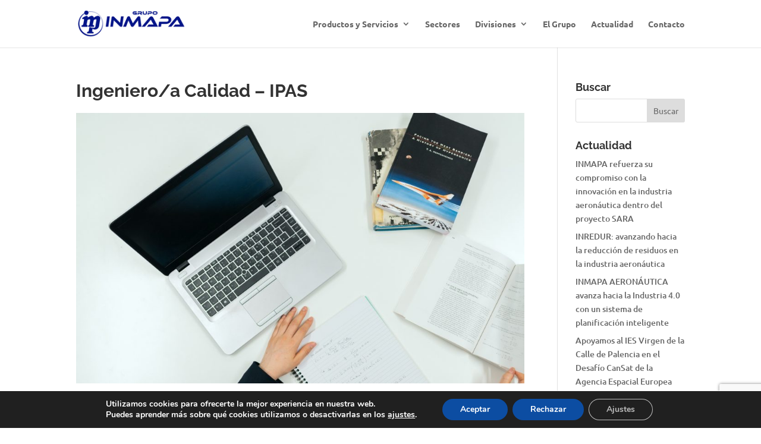

--- FILE ---
content_type: text/html; charset=utf-8
request_url: https://www.google.com/recaptcha/api2/anchor?ar=1&k=6LdvR1ghAAAAAFdtflpiQ5m29moR33FHX-7vj3lR&co=aHR0cHM6Ly93d3cuaW5tYXBhLmNvbTo0NDM.&hl=es&v=N67nZn4AqZkNcbeMu4prBgzg&theme=light&size=invisible&badge=bottomright&anchor-ms=20000&execute-ms=30000&cb=ocwsf69qiyzl
body_size: 48648
content:
<!DOCTYPE HTML><html dir="ltr" lang="es"><head><meta http-equiv="Content-Type" content="text/html; charset=UTF-8">
<meta http-equiv="X-UA-Compatible" content="IE=edge">
<title>reCAPTCHA</title>
<style type="text/css">
/* cyrillic-ext */
@font-face {
  font-family: 'Roboto';
  font-style: normal;
  font-weight: 400;
  font-stretch: 100%;
  src: url(//fonts.gstatic.com/s/roboto/v48/KFO7CnqEu92Fr1ME7kSn66aGLdTylUAMa3GUBHMdazTgWw.woff2) format('woff2');
  unicode-range: U+0460-052F, U+1C80-1C8A, U+20B4, U+2DE0-2DFF, U+A640-A69F, U+FE2E-FE2F;
}
/* cyrillic */
@font-face {
  font-family: 'Roboto';
  font-style: normal;
  font-weight: 400;
  font-stretch: 100%;
  src: url(//fonts.gstatic.com/s/roboto/v48/KFO7CnqEu92Fr1ME7kSn66aGLdTylUAMa3iUBHMdazTgWw.woff2) format('woff2');
  unicode-range: U+0301, U+0400-045F, U+0490-0491, U+04B0-04B1, U+2116;
}
/* greek-ext */
@font-face {
  font-family: 'Roboto';
  font-style: normal;
  font-weight: 400;
  font-stretch: 100%;
  src: url(//fonts.gstatic.com/s/roboto/v48/KFO7CnqEu92Fr1ME7kSn66aGLdTylUAMa3CUBHMdazTgWw.woff2) format('woff2');
  unicode-range: U+1F00-1FFF;
}
/* greek */
@font-face {
  font-family: 'Roboto';
  font-style: normal;
  font-weight: 400;
  font-stretch: 100%;
  src: url(//fonts.gstatic.com/s/roboto/v48/KFO7CnqEu92Fr1ME7kSn66aGLdTylUAMa3-UBHMdazTgWw.woff2) format('woff2');
  unicode-range: U+0370-0377, U+037A-037F, U+0384-038A, U+038C, U+038E-03A1, U+03A3-03FF;
}
/* math */
@font-face {
  font-family: 'Roboto';
  font-style: normal;
  font-weight: 400;
  font-stretch: 100%;
  src: url(//fonts.gstatic.com/s/roboto/v48/KFO7CnqEu92Fr1ME7kSn66aGLdTylUAMawCUBHMdazTgWw.woff2) format('woff2');
  unicode-range: U+0302-0303, U+0305, U+0307-0308, U+0310, U+0312, U+0315, U+031A, U+0326-0327, U+032C, U+032F-0330, U+0332-0333, U+0338, U+033A, U+0346, U+034D, U+0391-03A1, U+03A3-03A9, U+03B1-03C9, U+03D1, U+03D5-03D6, U+03F0-03F1, U+03F4-03F5, U+2016-2017, U+2034-2038, U+203C, U+2040, U+2043, U+2047, U+2050, U+2057, U+205F, U+2070-2071, U+2074-208E, U+2090-209C, U+20D0-20DC, U+20E1, U+20E5-20EF, U+2100-2112, U+2114-2115, U+2117-2121, U+2123-214F, U+2190, U+2192, U+2194-21AE, U+21B0-21E5, U+21F1-21F2, U+21F4-2211, U+2213-2214, U+2216-22FF, U+2308-230B, U+2310, U+2319, U+231C-2321, U+2336-237A, U+237C, U+2395, U+239B-23B7, U+23D0, U+23DC-23E1, U+2474-2475, U+25AF, U+25B3, U+25B7, U+25BD, U+25C1, U+25CA, U+25CC, U+25FB, U+266D-266F, U+27C0-27FF, U+2900-2AFF, U+2B0E-2B11, U+2B30-2B4C, U+2BFE, U+3030, U+FF5B, U+FF5D, U+1D400-1D7FF, U+1EE00-1EEFF;
}
/* symbols */
@font-face {
  font-family: 'Roboto';
  font-style: normal;
  font-weight: 400;
  font-stretch: 100%;
  src: url(//fonts.gstatic.com/s/roboto/v48/KFO7CnqEu92Fr1ME7kSn66aGLdTylUAMaxKUBHMdazTgWw.woff2) format('woff2');
  unicode-range: U+0001-000C, U+000E-001F, U+007F-009F, U+20DD-20E0, U+20E2-20E4, U+2150-218F, U+2190, U+2192, U+2194-2199, U+21AF, U+21E6-21F0, U+21F3, U+2218-2219, U+2299, U+22C4-22C6, U+2300-243F, U+2440-244A, U+2460-24FF, U+25A0-27BF, U+2800-28FF, U+2921-2922, U+2981, U+29BF, U+29EB, U+2B00-2BFF, U+4DC0-4DFF, U+FFF9-FFFB, U+10140-1018E, U+10190-1019C, U+101A0, U+101D0-101FD, U+102E0-102FB, U+10E60-10E7E, U+1D2C0-1D2D3, U+1D2E0-1D37F, U+1F000-1F0FF, U+1F100-1F1AD, U+1F1E6-1F1FF, U+1F30D-1F30F, U+1F315, U+1F31C, U+1F31E, U+1F320-1F32C, U+1F336, U+1F378, U+1F37D, U+1F382, U+1F393-1F39F, U+1F3A7-1F3A8, U+1F3AC-1F3AF, U+1F3C2, U+1F3C4-1F3C6, U+1F3CA-1F3CE, U+1F3D4-1F3E0, U+1F3ED, U+1F3F1-1F3F3, U+1F3F5-1F3F7, U+1F408, U+1F415, U+1F41F, U+1F426, U+1F43F, U+1F441-1F442, U+1F444, U+1F446-1F449, U+1F44C-1F44E, U+1F453, U+1F46A, U+1F47D, U+1F4A3, U+1F4B0, U+1F4B3, U+1F4B9, U+1F4BB, U+1F4BF, U+1F4C8-1F4CB, U+1F4D6, U+1F4DA, U+1F4DF, U+1F4E3-1F4E6, U+1F4EA-1F4ED, U+1F4F7, U+1F4F9-1F4FB, U+1F4FD-1F4FE, U+1F503, U+1F507-1F50B, U+1F50D, U+1F512-1F513, U+1F53E-1F54A, U+1F54F-1F5FA, U+1F610, U+1F650-1F67F, U+1F687, U+1F68D, U+1F691, U+1F694, U+1F698, U+1F6AD, U+1F6B2, U+1F6B9-1F6BA, U+1F6BC, U+1F6C6-1F6CF, U+1F6D3-1F6D7, U+1F6E0-1F6EA, U+1F6F0-1F6F3, U+1F6F7-1F6FC, U+1F700-1F7FF, U+1F800-1F80B, U+1F810-1F847, U+1F850-1F859, U+1F860-1F887, U+1F890-1F8AD, U+1F8B0-1F8BB, U+1F8C0-1F8C1, U+1F900-1F90B, U+1F93B, U+1F946, U+1F984, U+1F996, U+1F9E9, U+1FA00-1FA6F, U+1FA70-1FA7C, U+1FA80-1FA89, U+1FA8F-1FAC6, U+1FACE-1FADC, U+1FADF-1FAE9, U+1FAF0-1FAF8, U+1FB00-1FBFF;
}
/* vietnamese */
@font-face {
  font-family: 'Roboto';
  font-style: normal;
  font-weight: 400;
  font-stretch: 100%;
  src: url(//fonts.gstatic.com/s/roboto/v48/KFO7CnqEu92Fr1ME7kSn66aGLdTylUAMa3OUBHMdazTgWw.woff2) format('woff2');
  unicode-range: U+0102-0103, U+0110-0111, U+0128-0129, U+0168-0169, U+01A0-01A1, U+01AF-01B0, U+0300-0301, U+0303-0304, U+0308-0309, U+0323, U+0329, U+1EA0-1EF9, U+20AB;
}
/* latin-ext */
@font-face {
  font-family: 'Roboto';
  font-style: normal;
  font-weight: 400;
  font-stretch: 100%;
  src: url(//fonts.gstatic.com/s/roboto/v48/KFO7CnqEu92Fr1ME7kSn66aGLdTylUAMa3KUBHMdazTgWw.woff2) format('woff2');
  unicode-range: U+0100-02BA, U+02BD-02C5, U+02C7-02CC, U+02CE-02D7, U+02DD-02FF, U+0304, U+0308, U+0329, U+1D00-1DBF, U+1E00-1E9F, U+1EF2-1EFF, U+2020, U+20A0-20AB, U+20AD-20C0, U+2113, U+2C60-2C7F, U+A720-A7FF;
}
/* latin */
@font-face {
  font-family: 'Roboto';
  font-style: normal;
  font-weight: 400;
  font-stretch: 100%;
  src: url(//fonts.gstatic.com/s/roboto/v48/KFO7CnqEu92Fr1ME7kSn66aGLdTylUAMa3yUBHMdazQ.woff2) format('woff2');
  unicode-range: U+0000-00FF, U+0131, U+0152-0153, U+02BB-02BC, U+02C6, U+02DA, U+02DC, U+0304, U+0308, U+0329, U+2000-206F, U+20AC, U+2122, U+2191, U+2193, U+2212, U+2215, U+FEFF, U+FFFD;
}
/* cyrillic-ext */
@font-face {
  font-family: 'Roboto';
  font-style: normal;
  font-weight: 500;
  font-stretch: 100%;
  src: url(//fonts.gstatic.com/s/roboto/v48/KFO7CnqEu92Fr1ME7kSn66aGLdTylUAMa3GUBHMdazTgWw.woff2) format('woff2');
  unicode-range: U+0460-052F, U+1C80-1C8A, U+20B4, U+2DE0-2DFF, U+A640-A69F, U+FE2E-FE2F;
}
/* cyrillic */
@font-face {
  font-family: 'Roboto';
  font-style: normal;
  font-weight: 500;
  font-stretch: 100%;
  src: url(//fonts.gstatic.com/s/roboto/v48/KFO7CnqEu92Fr1ME7kSn66aGLdTylUAMa3iUBHMdazTgWw.woff2) format('woff2');
  unicode-range: U+0301, U+0400-045F, U+0490-0491, U+04B0-04B1, U+2116;
}
/* greek-ext */
@font-face {
  font-family: 'Roboto';
  font-style: normal;
  font-weight: 500;
  font-stretch: 100%;
  src: url(//fonts.gstatic.com/s/roboto/v48/KFO7CnqEu92Fr1ME7kSn66aGLdTylUAMa3CUBHMdazTgWw.woff2) format('woff2');
  unicode-range: U+1F00-1FFF;
}
/* greek */
@font-face {
  font-family: 'Roboto';
  font-style: normal;
  font-weight: 500;
  font-stretch: 100%;
  src: url(//fonts.gstatic.com/s/roboto/v48/KFO7CnqEu92Fr1ME7kSn66aGLdTylUAMa3-UBHMdazTgWw.woff2) format('woff2');
  unicode-range: U+0370-0377, U+037A-037F, U+0384-038A, U+038C, U+038E-03A1, U+03A3-03FF;
}
/* math */
@font-face {
  font-family: 'Roboto';
  font-style: normal;
  font-weight: 500;
  font-stretch: 100%;
  src: url(//fonts.gstatic.com/s/roboto/v48/KFO7CnqEu92Fr1ME7kSn66aGLdTylUAMawCUBHMdazTgWw.woff2) format('woff2');
  unicode-range: U+0302-0303, U+0305, U+0307-0308, U+0310, U+0312, U+0315, U+031A, U+0326-0327, U+032C, U+032F-0330, U+0332-0333, U+0338, U+033A, U+0346, U+034D, U+0391-03A1, U+03A3-03A9, U+03B1-03C9, U+03D1, U+03D5-03D6, U+03F0-03F1, U+03F4-03F5, U+2016-2017, U+2034-2038, U+203C, U+2040, U+2043, U+2047, U+2050, U+2057, U+205F, U+2070-2071, U+2074-208E, U+2090-209C, U+20D0-20DC, U+20E1, U+20E5-20EF, U+2100-2112, U+2114-2115, U+2117-2121, U+2123-214F, U+2190, U+2192, U+2194-21AE, U+21B0-21E5, U+21F1-21F2, U+21F4-2211, U+2213-2214, U+2216-22FF, U+2308-230B, U+2310, U+2319, U+231C-2321, U+2336-237A, U+237C, U+2395, U+239B-23B7, U+23D0, U+23DC-23E1, U+2474-2475, U+25AF, U+25B3, U+25B7, U+25BD, U+25C1, U+25CA, U+25CC, U+25FB, U+266D-266F, U+27C0-27FF, U+2900-2AFF, U+2B0E-2B11, U+2B30-2B4C, U+2BFE, U+3030, U+FF5B, U+FF5D, U+1D400-1D7FF, U+1EE00-1EEFF;
}
/* symbols */
@font-face {
  font-family: 'Roboto';
  font-style: normal;
  font-weight: 500;
  font-stretch: 100%;
  src: url(//fonts.gstatic.com/s/roboto/v48/KFO7CnqEu92Fr1ME7kSn66aGLdTylUAMaxKUBHMdazTgWw.woff2) format('woff2');
  unicode-range: U+0001-000C, U+000E-001F, U+007F-009F, U+20DD-20E0, U+20E2-20E4, U+2150-218F, U+2190, U+2192, U+2194-2199, U+21AF, U+21E6-21F0, U+21F3, U+2218-2219, U+2299, U+22C4-22C6, U+2300-243F, U+2440-244A, U+2460-24FF, U+25A0-27BF, U+2800-28FF, U+2921-2922, U+2981, U+29BF, U+29EB, U+2B00-2BFF, U+4DC0-4DFF, U+FFF9-FFFB, U+10140-1018E, U+10190-1019C, U+101A0, U+101D0-101FD, U+102E0-102FB, U+10E60-10E7E, U+1D2C0-1D2D3, U+1D2E0-1D37F, U+1F000-1F0FF, U+1F100-1F1AD, U+1F1E6-1F1FF, U+1F30D-1F30F, U+1F315, U+1F31C, U+1F31E, U+1F320-1F32C, U+1F336, U+1F378, U+1F37D, U+1F382, U+1F393-1F39F, U+1F3A7-1F3A8, U+1F3AC-1F3AF, U+1F3C2, U+1F3C4-1F3C6, U+1F3CA-1F3CE, U+1F3D4-1F3E0, U+1F3ED, U+1F3F1-1F3F3, U+1F3F5-1F3F7, U+1F408, U+1F415, U+1F41F, U+1F426, U+1F43F, U+1F441-1F442, U+1F444, U+1F446-1F449, U+1F44C-1F44E, U+1F453, U+1F46A, U+1F47D, U+1F4A3, U+1F4B0, U+1F4B3, U+1F4B9, U+1F4BB, U+1F4BF, U+1F4C8-1F4CB, U+1F4D6, U+1F4DA, U+1F4DF, U+1F4E3-1F4E6, U+1F4EA-1F4ED, U+1F4F7, U+1F4F9-1F4FB, U+1F4FD-1F4FE, U+1F503, U+1F507-1F50B, U+1F50D, U+1F512-1F513, U+1F53E-1F54A, U+1F54F-1F5FA, U+1F610, U+1F650-1F67F, U+1F687, U+1F68D, U+1F691, U+1F694, U+1F698, U+1F6AD, U+1F6B2, U+1F6B9-1F6BA, U+1F6BC, U+1F6C6-1F6CF, U+1F6D3-1F6D7, U+1F6E0-1F6EA, U+1F6F0-1F6F3, U+1F6F7-1F6FC, U+1F700-1F7FF, U+1F800-1F80B, U+1F810-1F847, U+1F850-1F859, U+1F860-1F887, U+1F890-1F8AD, U+1F8B0-1F8BB, U+1F8C0-1F8C1, U+1F900-1F90B, U+1F93B, U+1F946, U+1F984, U+1F996, U+1F9E9, U+1FA00-1FA6F, U+1FA70-1FA7C, U+1FA80-1FA89, U+1FA8F-1FAC6, U+1FACE-1FADC, U+1FADF-1FAE9, U+1FAF0-1FAF8, U+1FB00-1FBFF;
}
/* vietnamese */
@font-face {
  font-family: 'Roboto';
  font-style: normal;
  font-weight: 500;
  font-stretch: 100%;
  src: url(//fonts.gstatic.com/s/roboto/v48/KFO7CnqEu92Fr1ME7kSn66aGLdTylUAMa3OUBHMdazTgWw.woff2) format('woff2');
  unicode-range: U+0102-0103, U+0110-0111, U+0128-0129, U+0168-0169, U+01A0-01A1, U+01AF-01B0, U+0300-0301, U+0303-0304, U+0308-0309, U+0323, U+0329, U+1EA0-1EF9, U+20AB;
}
/* latin-ext */
@font-face {
  font-family: 'Roboto';
  font-style: normal;
  font-weight: 500;
  font-stretch: 100%;
  src: url(//fonts.gstatic.com/s/roboto/v48/KFO7CnqEu92Fr1ME7kSn66aGLdTylUAMa3KUBHMdazTgWw.woff2) format('woff2');
  unicode-range: U+0100-02BA, U+02BD-02C5, U+02C7-02CC, U+02CE-02D7, U+02DD-02FF, U+0304, U+0308, U+0329, U+1D00-1DBF, U+1E00-1E9F, U+1EF2-1EFF, U+2020, U+20A0-20AB, U+20AD-20C0, U+2113, U+2C60-2C7F, U+A720-A7FF;
}
/* latin */
@font-face {
  font-family: 'Roboto';
  font-style: normal;
  font-weight: 500;
  font-stretch: 100%;
  src: url(//fonts.gstatic.com/s/roboto/v48/KFO7CnqEu92Fr1ME7kSn66aGLdTylUAMa3yUBHMdazQ.woff2) format('woff2');
  unicode-range: U+0000-00FF, U+0131, U+0152-0153, U+02BB-02BC, U+02C6, U+02DA, U+02DC, U+0304, U+0308, U+0329, U+2000-206F, U+20AC, U+2122, U+2191, U+2193, U+2212, U+2215, U+FEFF, U+FFFD;
}
/* cyrillic-ext */
@font-face {
  font-family: 'Roboto';
  font-style: normal;
  font-weight: 900;
  font-stretch: 100%;
  src: url(//fonts.gstatic.com/s/roboto/v48/KFO7CnqEu92Fr1ME7kSn66aGLdTylUAMa3GUBHMdazTgWw.woff2) format('woff2');
  unicode-range: U+0460-052F, U+1C80-1C8A, U+20B4, U+2DE0-2DFF, U+A640-A69F, U+FE2E-FE2F;
}
/* cyrillic */
@font-face {
  font-family: 'Roboto';
  font-style: normal;
  font-weight: 900;
  font-stretch: 100%;
  src: url(//fonts.gstatic.com/s/roboto/v48/KFO7CnqEu92Fr1ME7kSn66aGLdTylUAMa3iUBHMdazTgWw.woff2) format('woff2');
  unicode-range: U+0301, U+0400-045F, U+0490-0491, U+04B0-04B1, U+2116;
}
/* greek-ext */
@font-face {
  font-family: 'Roboto';
  font-style: normal;
  font-weight: 900;
  font-stretch: 100%;
  src: url(//fonts.gstatic.com/s/roboto/v48/KFO7CnqEu92Fr1ME7kSn66aGLdTylUAMa3CUBHMdazTgWw.woff2) format('woff2');
  unicode-range: U+1F00-1FFF;
}
/* greek */
@font-face {
  font-family: 'Roboto';
  font-style: normal;
  font-weight: 900;
  font-stretch: 100%;
  src: url(//fonts.gstatic.com/s/roboto/v48/KFO7CnqEu92Fr1ME7kSn66aGLdTylUAMa3-UBHMdazTgWw.woff2) format('woff2');
  unicode-range: U+0370-0377, U+037A-037F, U+0384-038A, U+038C, U+038E-03A1, U+03A3-03FF;
}
/* math */
@font-face {
  font-family: 'Roboto';
  font-style: normal;
  font-weight: 900;
  font-stretch: 100%;
  src: url(//fonts.gstatic.com/s/roboto/v48/KFO7CnqEu92Fr1ME7kSn66aGLdTylUAMawCUBHMdazTgWw.woff2) format('woff2');
  unicode-range: U+0302-0303, U+0305, U+0307-0308, U+0310, U+0312, U+0315, U+031A, U+0326-0327, U+032C, U+032F-0330, U+0332-0333, U+0338, U+033A, U+0346, U+034D, U+0391-03A1, U+03A3-03A9, U+03B1-03C9, U+03D1, U+03D5-03D6, U+03F0-03F1, U+03F4-03F5, U+2016-2017, U+2034-2038, U+203C, U+2040, U+2043, U+2047, U+2050, U+2057, U+205F, U+2070-2071, U+2074-208E, U+2090-209C, U+20D0-20DC, U+20E1, U+20E5-20EF, U+2100-2112, U+2114-2115, U+2117-2121, U+2123-214F, U+2190, U+2192, U+2194-21AE, U+21B0-21E5, U+21F1-21F2, U+21F4-2211, U+2213-2214, U+2216-22FF, U+2308-230B, U+2310, U+2319, U+231C-2321, U+2336-237A, U+237C, U+2395, U+239B-23B7, U+23D0, U+23DC-23E1, U+2474-2475, U+25AF, U+25B3, U+25B7, U+25BD, U+25C1, U+25CA, U+25CC, U+25FB, U+266D-266F, U+27C0-27FF, U+2900-2AFF, U+2B0E-2B11, U+2B30-2B4C, U+2BFE, U+3030, U+FF5B, U+FF5D, U+1D400-1D7FF, U+1EE00-1EEFF;
}
/* symbols */
@font-face {
  font-family: 'Roboto';
  font-style: normal;
  font-weight: 900;
  font-stretch: 100%;
  src: url(//fonts.gstatic.com/s/roboto/v48/KFO7CnqEu92Fr1ME7kSn66aGLdTylUAMaxKUBHMdazTgWw.woff2) format('woff2');
  unicode-range: U+0001-000C, U+000E-001F, U+007F-009F, U+20DD-20E0, U+20E2-20E4, U+2150-218F, U+2190, U+2192, U+2194-2199, U+21AF, U+21E6-21F0, U+21F3, U+2218-2219, U+2299, U+22C4-22C6, U+2300-243F, U+2440-244A, U+2460-24FF, U+25A0-27BF, U+2800-28FF, U+2921-2922, U+2981, U+29BF, U+29EB, U+2B00-2BFF, U+4DC0-4DFF, U+FFF9-FFFB, U+10140-1018E, U+10190-1019C, U+101A0, U+101D0-101FD, U+102E0-102FB, U+10E60-10E7E, U+1D2C0-1D2D3, U+1D2E0-1D37F, U+1F000-1F0FF, U+1F100-1F1AD, U+1F1E6-1F1FF, U+1F30D-1F30F, U+1F315, U+1F31C, U+1F31E, U+1F320-1F32C, U+1F336, U+1F378, U+1F37D, U+1F382, U+1F393-1F39F, U+1F3A7-1F3A8, U+1F3AC-1F3AF, U+1F3C2, U+1F3C4-1F3C6, U+1F3CA-1F3CE, U+1F3D4-1F3E0, U+1F3ED, U+1F3F1-1F3F3, U+1F3F5-1F3F7, U+1F408, U+1F415, U+1F41F, U+1F426, U+1F43F, U+1F441-1F442, U+1F444, U+1F446-1F449, U+1F44C-1F44E, U+1F453, U+1F46A, U+1F47D, U+1F4A3, U+1F4B0, U+1F4B3, U+1F4B9, U+1F4BB, U+1F4BF, U+1F4C8-1F4CB, U+1F4D6, U+1F4DA, U+1F4DF, U+1F4E3-1F4E6, U+1F4EA-1F4ED, U+1F4F7, U+1F4F9-1F4FB, U+1F4FD-1F4FE, U+1F503, U+1F507-1F50B, U+1F50D, U+1F512-1F513, U+1F53E-1F54A, U+1F54F-1F5FA, U+1F610, U+1F650-1F67F, U+1F687, U+1F68D, U+1F691, U+1F694, U+1F698, U+1F6AD, U+1F6B2, U+1F6B9-1F6BA, U+1F6BC, U+1F6C6-1F6CF, U+1F6D3-1F6D7, U+1F6E0-1F6EA, U+1F6F0-1F6F3, U+1F6F7-1F6FC, U+1F700-1F7FF, U+1F800-1F80B, U+1F810-1F847, U+1F850-1F859, U+1F860-1F887, U+1F890-1F8AD, U+1F8B0-1F8BB, U+1F8C0-1F8C1, U+1F900-1F90B, U+1F93B, U+1F946, U+1F984, U+1F996, U+1F9E9, U+1FA00-1FA6F, U+1FA70-1FA7C, U+1FA80-1FA89, U+1FA8F-1FAC6, U+1FACE-1FADC, U+1FADF-1FAE9, U+1FAF0-1FAF8, U+1FB00-1FBFF;
}
/* vietnamese */
@font-face {
  font-family: 'Roboto';
  font-style: normal;
  font-weight: 900;
  font-stretch: 100%;
  src: url(//fonts.gstatic.com/s/roboto/v48/KFO7CnqEu92Fr1ME7kSn66aGLdTylUAMa3OUBHMdazTgWw.woff2) format('woff2');
  unicode-range: U+0102-0103, U+0110-0111, U+0128-0129, U+0168-0169, U+01A0-01A1, U+01AF-01B0, U+0300-0301, U+0303-0304, U+0308-0309, U+0323, U+0329, U+1EA0-1EF9, U+20AB;
}
/* latin-ext */
@font-face {
  font-family: 'Roboto';
  font-style: normal;
  font-weight: 900;
  font-stretch: 100%;
  src: url(//fonts.gstatic.com/s/roboto/v48/KFO7CnqEu92Fr1ME7kSn66aGLdTylUAMa3KUBHMdazTgWw.woff2) format('woff2');
  unicode-range: U+0100-02BA, U+02BD-02C5, U+02C7-02CC, U+02CE-02D7, U+02DD-02FF, U+0304, U+0308, U+0329, U+1D00-1DBF, U+1E00-1E9F, U+1EF2-1EFF, U+2020, U+20A0-20AB, U+20AD-20C0, U+2113, U+2C60-2C7F, U+A720-A7FF;
}
/* latin */
@font-face {
  font-family: 'Roboto';
  font-style: normal;
  font-weight: 900;
  font-stretch: 100%;
  src: url(//fonts.gstatic.com/s/roboto/v48/KFO7CnqEu92Fr1ME7kSn66aGLdTylUAMa3yUBHMdazQ.woff2) format('woff2');
  unicode-range: U+0000-00FF, U+0131, U+0152-0153, U+02BB-02BC, U+02C6, U+02DA, U+02DC, U+0304, U+0308, U+0329, U+2000-206F, U+20AC, U+2122, U+2191, U+2193, U+2212, U+2215, U+FEFF, U+FFFD;
}

</style>
<link rel="stylesheet" type="text/css" href="https://www.gstatic.com/recaptcha/releases/N67nZn4AqZkNcbeMu4prBgzg/styles__ltr.css">
<script nonce="06ueDvZAyAb93uDl-Epl-g" type="text/javascript">window['__recaptcha_api'] = 'https://www.google.com/recaptcha/api2/';</script>
<script type="text/javascript" src="https://www.gstatic.com/recaptcha/releases/N67nZn4AqZkNcbeMu4prBgzg/recaptcha__es.js" nonce="06ueDvZAyAb93uDl-Epl-g">
      
    </script></head>
<body><div id="rc-anchor-alert" class="rc-anchor-alert"></div>
<input type="hidden" id="recaptcha-token" value="[base64]">
<script type="text/javascript" nonce="06ueDvZAyAb93uDl-Epl-g">
      recaptcha.anchor.Main.init("[\x22ainput\x22,[\x22bgdata\x22,\x22\x22,\[base64]/[base64]/[base64]/bmV3IHJbeF0oY1swXSk6RT09Mj9uZXcgclt4XShjWzBdLGNbMV0pOkU9PTM/bmV3IHJbeF0oY1swXSxjWzFdLGNbMl0pOkU9PTQ/[base64]/[base64]/[base64]/[base64]/[base64]/[base64]/[base64]/[base64]\x22,\[base64]\\u003d\x22,\x22w4HDlcOQw4tQHBfCqTjDhyNtw4kJSm7Ct3zCo8K1w7N+GFYVw7fCrcKnw4rChMKeHig8w5oFwrJlHzFuT8KYWCjDo8O1w7/CgMKSwoLDgsOhwqTCpTvCsMO8CiLCqBgJFnVXwr/DhcO/CMKYCMKNBX/DoMKpw7sRSMKQHnt7Z8K2UcK3cTrCmWDDv8OpwpXDjcOXQ8OEwo7DiMKOw67Dl3Ydw6INw5o6I34PRhpJwoHDsWDCkHTChBLDrBfDhXnDvCfDs8OOw5I/BVbCkUljGMO2wpQZwpLDucKVwoYhw6slHcOcMcKwwrpZCsKlwpDCp8K5w5JLw4F6w5I8woZBI8ObwoJENiXCs1c8w4rDtAzCpsOhwpU6GXHCvDZMwo96wrMtKMORYMOYwoU7w5Z2w6FKwo5uVVLDpAvChT/DrHl8w5HDucKVecOGw53Du8KRwqLDvsKqwqjDtcK4w4PDm8OYHVFQa0ZCwqDCjhpoZsKdMMOAPMKDwpEZwpzDvSxawr8Swo1twpBwaWcBw4gCamYvFMKlH8OkMkwtw7/DpMOPw7DDth4ZWMOQUjbCvsOEHcK7ZE3CrsOUwr4MNMOwXcKww7ILR8OOf8KKw78uw599wprDjcOowpLChSnDucKVw7lsKsKTBMKdacKed3nDlcOjXhVATTMZw4FUwp3DhcOywr0cw57CnygQw6rCscOhwpjDl8OSwpnCs8KwMcKxLsKoR1A+TMORP8KaEMKsw7M/wrBzaAs1f8Kjw6wtfcOVw6DDocOcw5gTIjvCicObEMOjwoXDsHnDlAUYwo80woduwqoxCcO2XcKyw78qXm/Dmk3Cu3rCkcOkSzdfWS8Tw7/Dv11qJ8KDwoBUwoUjwo/DnnjDh8OsI8K3bcKVK8OVwqE9wog8ZHsWFH5lwpEow4QBw7MaUAHDgcKbYcO5w5h7wovCicK1w5fCtHxEwobCqcKjKMKnwo/CvcK/M2XCi1DDhsKgwqHDvsKpc8OLERnCtcK9wo7DlwLChcO/[base64]/ankgw57Dk8OzCwDCgcKYME7CiMK9UwnDozLDgX/DlTrCosKqw4wKw7rCnVF3bm/DtMOoYsKvwo5Oak/Cr8KQCjcnwpE6KTMaCkkVw5fCosOswrd9wpjClcOyNcObDMKqEjPDn8KCIsOdF8Ocw5BgVi7Cu8O7FMOvIsKowqJqIil2wrrDmEkjM8OSwrDDmMK+woRvw6XClTR+DWNLDsK8B8K2w48rwrRbScKdSX1Zw5nCt0PDg0LClcKGw4XCvMKswrs/[base64]/CgsKnw67DqWbDucKawqkzEsKxEMOnQMKtw7pqw47DiE7Dl0XClVvDry7DqTDDvsOfwoJ9w4rCo8OEw6tNwrgVwrsVwrMjw4LDpcKUXBrDkADCqzvCrMOfYMO/Y8KwIsO9RMO1KsK/MilTYiHCrMO4MMOAwoYnCzY2K8OUwqBnDcOPIMKBSMO/wrTClsOCwqcYU8O8DwjChhTDg2LCn0rCiU9swqErV1FYUMO1wo/[base64]/CpE/DpXPCq8KAw7vDsUrCpcOHwpHCowzCm8OoFsKFMAfCkD/CgULCt8OtK10Zwo7Di8OowqxsbwpcwqPDjH7Dg8KtfCvCscKCw6/CpMOEw6vCp8K/wrk8wqfCvV/CkDLDvkbDq8K7ayfCiMOyWcKtTsOGPnFFw6XClE/DsDQTw57CosOJwoJdHcKEJSJbHsK1w7wowpvDhcOcJsK2Ikl/wo7CqFPDllNrIjnCjMKbwrVxwocPwrfDnSrDqsO+X8Ofw70tHMOJX8Kiw77DvTIkKsOXEGfCoCHCtmxvRMKxw7HDqltxfcKOwoMTMMOQZj7ChsKsBMO0ZsOEHQ7CsMOZPsOGI1ElSkjDsMK/D8KWwrd3JVVEw6ArY8KNw6DDgMODMMKuwohTRUDDhHDCtW1VEMKiJ8O7w5vDjg7DjMKyPcO1Kl3ChcO9KU0wZhbCuQPCv8OGw5DDgy3Dsmlnw79UcTQyJGZET8OpwqHDghnCpCvDlMOzw40OwqxawrwqZ8KtR8O4w4VKJwc/SXzDnlIiTsOawqhdwpnCkMOLf8K7wr7Cs8OqwqbCk8OzDcKnwqR8Q8OvwrvCiMOWwpzDpcOhw5gYB8KsYcOiw7LDp8Kpw5Vfwq7DlsOdVDQJOSB0w4NdanY8w5gXw5MKbUjCsMKGw5RXwqIBby/CmsOzbQDCrw0sworCqMKddCHDpSwmwr/Dm8KMw6bDqsKgwrogwqMCOWQBDcO4w53DmTjCukV1cBvDj8OreMOxwpDDn8KCw7vCjsK/[base64]/[base64]/Ckw/[base64]/DvwTCixoKwq5Aw77DmMO0w48fPmnDh8Kcwo7Dtgorw6/DpMKVXcKBw5nDoU/Dj8Omwo/CtsOhwqzDl8OYwrLDiEvDscOuw6JvRhFOwrvCnMORw6/DljtlEBvCnlJNaMKUKMKgw7bDlcK+wqNNwrxHA8OcVirClyXDs0HChMKRCsOJw7d6FsOBZcO7wrLCk8K/GcOAa8Oww63Ch2YSC8KoT2LCtkjDkyrDgGQEw6oTD3rDosKCw4rDjcOoOsKQKMKxZ8ObZMKrRyNzw7VeUmIpw5/Cu8OXMGbCsMK4WcKwwpEywpAHYMO9wrbDicKSI8OBOCHDkcKzBBVdFBDCulo+wq49w6bDtsOBZsKlacOtwqBvwr0SWnFOEhPCu8OiwoLCsMKbaGh+IMOXMw0Kw4lUHit+HsO6GMOJPRTCtz7CinF9wrLCukjDuiPCsSRcw5ZWYx1JDsKlWsOyJm9KISNtRsOmwrfDpy/DpcOhw7XDvXXCh8K3wr8yJGTCjMK4DMK2UEMsw59ewr/Dh8Kdwo7CiMOtw40XCsKbw7s+ZMO1YmVlcl7ConbChDHDiMKFwr/DtcK0wo/CkAlHPMOoZVPDr8Ktwo54OWzDnAHDvETDmsK1wojDqMOqw5RIHHLCmjfCi0NLDMKKw6XDhhrCvSLCmztyEMOEwrMxJQgwKsK6wrcPw6bCsMOiw7BcwprDigMWwqHCjhLCkMOrwpgHZ2fCjSrDnnTCkS/DosO0wrxVwqDCklpBFMKCQS7DojdpMSrCtx3Du8OZw4HCksOWwofDrifCgl5WccK2wo7ChcOUaMKaw7Mywo3DvMOFwqJWwogxw6FTNcO0w69IesOAw7Ehw4csS8K2w6N1w6DDrVBTwqHDmMKtN1/DrSFEcTHDg8O1b8O/wprCkcO8wqJMCWHDlsKLwpjCscKTJsKiFQTCpVBQw6Fwwo/[base64]/DtsKWw74ow6JEwoTDnALDj8OFw4TCtMKmXRMvwqvDuUTDpcK3byrDkMO9BMKYwr3CnSTCqcOTJsOxG13ChW8RwovCrcOTZ8Ovw7nClsO3w6nCqCMpw6XDlDc7wohBwrFLworCrcKrNk/Dh21OHQUIVjlgFcO/wp42CsOCw5xiw6XDnsKEBMKQwp9jEQEpw6hDJzlcw4U4OcO2KT8fwoPDqsKkwrMydsOqSMO+w5fCmcKQwph6wrDDqsO4A8KwwofCuWfCuQwbD8OaMRPDoGPDilF4HVXCusKQwpg6w4pJd8KEcjDCicOPwoXDmcO8b23DhcOzwqNwwr58SV1HP8OPfBV/wozDvsO/UhAcWXJ1I8KMRMOaNSPCjhYddcKyIsOlRlcYw5nDo8ObQcOLw5xnUkvDpU9RSmjDisOXw6jDgxnCvQTCoB3CvMOrTwptUcKOQDpvwpRGwrrCv8OlJcKkNMKjLAxTwqbCqFYIM8OLw6PCksKeLsKcw5HDkcOySHMGBMOHEsOFwonChV/[base64]/[base64]/CvB7CkcOdcTjCrsKRdnXDmsOzc2F2DcOyScKLwqnCnMOpw5PDtWwXI3rCs8KiwrFKwrrDg2LCl8KPw6PDs8KswpFrw77CpMK/GhPDrTBOBTDDpDBAw7FiP0/[base64]/DqR0WDcKtw5jDrhnDlHg3JcOKwpxvw7lGXDrCpHM8EMKFw5zCv8K7w6F9dMKbWMKHw7x8wrQiwq/Di8KiwqINWUfCpMKlwpEtwo4dMsO4X8K8w5LDgDkrdcKeDMKtw7zCmcO6Sjhmw5LDggHDlDjCnRFsP00mTCnDgcO6OzcNwpTCnR3ChXnClMK7worDkcKZTjLCkSjClTxwbH7CpFnCvznCocOrHALDusKqw5fDjXZww6xfw7XDkR/DhMKQQcOxwonDlMK5wqvCig87w4HDrQ1tw7nDtsOewpLDh0BBwqXCoVPCncKqCcK8wqTDpUQEwqd+WknCl8KdwrkzwoRhVUFmw6vDnmd8wqN2wqHDqhAkJA0+w4gYwrHDjU4ow4R1w6XDmlfDn8O4PsKtw4DDnsKpQcOww6MtRsKlwpowwq0Aw6XDtsO/[base64]/CoDvCr8KNPsOLPsKedQHDoBYbAMO+w7rCosOQw41EwqnCg8OlL8OaNC5lW8K/SDNvdCPCrMKDw5t3wqHDvlnCqsKER8KAwoIXQMOvw6DCtsKwfnXDvk3CpcKdbcOuw4XCvyXCpSITGcOvKcKRwqrDqDDDgsOHwpzCocKMw5gXPCTDnMOoEHVgQ8Kgwqk1w5Jnwq3Cn3RKwqM6wr/CiiYRaFswAGTCgMOCc8KZdQUrw5FncsKbw5MvFcKowpU2w7PDlkQCRMKmG3F2M8Ovb3HDlF3CmMO4WyDDoTIfwpxVexkZw7HDqgHDrFFXIVE5w6zDjRdJwqpgwql0w6p6DcKbw7vDh1bDmcO8w7HDpcOhw7VwAMO0w6oxw4Qwwqk7UcOif8Osw7zDlcKfw4/DpVvDvcOjw4HDr8Ohw6lMfTUOwp/ChBfDk8KJZCclY8OKZTFmw5jDjsONw57DtxdUwpk5w4VlwqXDp8KnWG8uw53DuMOWcsO1w7ZtPwXCiMOpCw8dwrZ9RMKowozDhTnCikDCmsOdLEbDksO9w4/DmMOeakrCs8ODw5EKRGDCicKywrpIwpTDnltsE2HDmzzDo8OmMS7DlMKmD2QnGcKqAsOaLcO/wrBew6vCuDhuBMOaNsOaOsKrBMONcD7CjWvCrlTDlcKXZMO6GcKtwr5PbMKTacOZwpE7wpwULng0SMONWTDCq8KOw6DDv8K1w47Cv8OnF8Ofc8OWaMKfZMO/w4p+w4HCpzDClDp8T1LDs8KAT2DCuzUMeUrDtEM9woYTDMOwcE3CuCp9wqQUwq3Coz3DgMOgw7dIw7Mcw5sPVxDDs8KMwqFZQFp/wrTCrhDCh8OQN8KvVcK7wprCkj5VG0lFbTPClH7DsijDohbDsA8WWwBiYcK9GWDDmHvCuTDCo8K3woXCt8OnBMKew6M0GsOXa8OAwqnCgU7CsT55MMK9wr1DInhqQmAsCMOFTk/DusOPw4Qbw6tXwqZyBy7DmAbCucOpw4rCrnUTw43CpF96w5zDiSfDigwQMhjDkMKSw4LDrsKhwr0hw77CjSDCqMOqw6zDqlfCiRnCpMOJYRApMsORwoJ5wo/Cnltgw79/wplZMcOow4QwTSDCosOWwo9owrsMT8OSDsKgwo1Ew6Q+w61EwrHCm1PCrsKSbVbDr2R0w4TDucKYw6tUPmHDhcKmw6cvw41vXWHCkXN6w5zDin0OwrcQw4HCvhPCu8KtfwJ/[base64]/agAFwrAZAsO6djbDqcKrcjdPw5DCgMKALktAA8K1wpxNJCh+Q8KcPV7Do3fDmDJacRfDojsAwplzwqwTckE+V0TCkcOewrcWNcO/OhkUD8K7fT9awpwJw4TDvTVzclDDojvDj8K7EMKgwpTCrlpKOsOgwrhcLcKmGy3Chn5NYjVVNFvChsO9w7fDgcKKwprDiMOBecKwfE5Gw5jCnXUWwrQWEcOmOmzCjcKvw4/Dn8Ocw5XCrMOVLMKXXMKpw4bChDLCm8KWw6kOSURxwpnCmsOLdcOOK8KXHcKCwoc/Dh0BQhgeHG/DlDTDrHvCj8K+wrfCg0nDncONQcKPJsOoNysgwrsSA3M0wo4TwoDCpsOGw4NDRl3DvcK4wrTCrVjDtcOJwqVXasOUwpxgGcOuTBPCh1JvwoN7SkLDm2TCsT7CqsO/[base64]/Cvh98RXl+e8OTw6DDtBDDqMOoDsOdFz5ce2LCqHbCs8Oww5DCtDDCl8KTEMKxw7UGw6fDssOaw5wFDcOlNcK/w7XCqCNqUCrDuC7DulHDlMKRZMOUNAw4w7hRDFbCt8KnDcKGw48NwoQNw7s0w6XDksONwr7Dk2ELM2rCkMOew67DusOCwrzDqS5kwpZ2w57DtFrCrsOxe8KxwrHDqsKsfcOseFc9A8O3wrnDnCvDt8OeXMKAw7lRwrE5woDDosOhw5/Dll7CjMKcKcOrwpfDvsOWM8KHw6I4wr8Ow4ZsS8Khwohyw68wfE7DsGLCoMO8DsO2w4DDgxPCpRRXLn/DucOHwqvDkcKPw5bDgsOjw57DkGbCn0dnw5Nrw5fDjcOvwqLDo8KOw5fCqyfDjcOrEXxfayVyw6DDlA3DrsKXL8OaW8O9woTCm8OiFMK4w6fCgFbDm8OubcOBFS7DlFg2wp53wpNfSMOpwqDCvBl/wopWShVtwprCp1XDlMKMBcOmw6PDsAQcXj/CmzNLbGrDg1V7w4wORsOpwpZDYcK2wq8TwpEeFcKxAcKxw5jDjsKMwpoVLl7DpmTCv2oLYFoIw6ARwoXCp8Kdw6YRdMONwonCnAvChnPDrmTCgMKrwq99w4zDiMOvaMOAZcKxwpokwrwXJgnDoMOVwpTCpMKpKUPDicKnwo/DqhsJw4EUw7s+w7FpCnxFw7nDlMOTbCJ6wp1SSS9SCsKhZsONwoU9WU/[base64]/[base64]/DgcOnbkTDisKyNAPCpmDDl2AtMMKpw5w5w4fDtgLClcKvwprDhsKOS8ODwpVmw5zDtcKOwrIFw7DCoMOzNMOAw5guBMK/[base64]/w7UQFsKaexZiwo99XsOXSAkVR1g0wr8MRSBnfcOJUcOgbMO+wpbDtcKpw7thwp4xXsOHwpZOfn4nwp/DsVcWBMO3dB0PwpHDucKuw4BDw4zDhMKKRsOhw5LDijnCpcODAsOuw5nDi0TCtSHCp8Orw6wBwoLDqCfCqMO0fsK3ASLDpMOAB8KmA8Ozw5wSw550w70aTnnCuGrCpjfCi8OsI2pHLAPCnUUrwo8gTBjCj8KKfx4+FMKww6JPw7vClwXDkMKhw61pw7/ClMOxwphIHMOcwpJMw4HDlcOUcGfCvTrCjcOuwp5AcjPCi8OvHS/[base64]/DsEAbwoJxfjbCgVLDr8KMw5BUdTrDoMKuSB1fwo/Di8K1woDDgxpQNcKdwotRw6VDY8OLLsKLesK5wodNEcODAcKPF8O7wobCkcKnQBQ/az59chZ6wrw7woHDosKzacO4Zg3DmMK7SmoZaMO0KsOTw7vCqMK2ZRZywrzClQfDlDDCh8Kkwo3CqhBJw7p+MxjChz3DgcKqwqdRFgAefAPDqVHCgwXCpsKLNcK2w4/CqXISwp7CmsOYR8KKOMKpwpMbKMKoOmkJb8OawpBcdBF3CMKlw65JFmVpw4DDuU04w4/DtcKAJcOfYFbDgFE1b1vDjjt5c8O8eMK6KsOBw4jDqcODKjkjeMKwfjfDkcK7wrdLW3kXZcORExJUwrbCk8KEQMKzCsKOw6HCk8OYMMKVZsKFw6bCnMOnwr9uw7zDoVQKdgx3asKIGsKYZl/CicOGw7FYHhoaw4fCh8KefsKvMkLCssOgS1NwwoVHdcKCLcK4wrAEw7QCasOow490wrU/[base64]/GcKhwo89w5VUVXLCt8O0TcKuwpXCt8OUwqE4w4zCg8OLP1gLwr/DicOnwp19w7TDvcOpw6s7wo3Ds1TDjHhwEDJBwpU2worCh2jCo2vDh3gSQGcdT8ObNsOAwq3CshHDp1PCgcO6X2YibcKpRyw/[base64]/CqUTDhzU4w7ZzB8OUwqgDw4XCqglew77Du8KbwrNUJsK0wr7CnUvDpcKPw5NmPQdawpPCsMOiwpnClDYya3wYFWvCsMK7w6vCocKhwptUw4UDw7zCtsO/w41uMEnCiXXDm0EMdHvDs8O8NMKtFkxswqXDgUtjcSrCucKOwowZe8O/[base64]/CkMOCwqLDkwzDusOUw4pmAcOFCsOXYgbCsj7CtcK2DGPDu8KsAsKSEWbDjcKIKAQ5w6LDk8KRe8KGMl7CmnvDlsKowozCgkYUeygewrAewol2w43CsXbCvMKNwr3DuTwKHT8qwo0aBiIQRR/CqMO+DcKyfWtuDTjDiMKaZlPDosOVUXjDpsKaBcORwooHwpxcXgjCvsOcw6DCm8Ogw5TDssK/w6/Cm8ODwqPCmcO1UcKMT1TDlmDCtsKUW8OEwpQMSiVtODbCviUleCfCqzg6wrowXEcIN8KDwofDq8ObwrPCp1jDlX3CmHNlQ8OLWsK2wqx6B0vCqHlew4BTwqLCoiZTwqTClgjDt3odYTnDq2fDszZ6w4YDSMKfE8K8DWvDo8O5wp/CssKkwoHDoMOKC8KbecOZw5Nww4zCmMKowowFw6PDjsOTFSbCsjUTw5LDiFHDrUXCssKGwoUxwqTCumLCtC9mJ8KzwqrCvsOrQV3CgMOXw6YWw4rCoGDCosOWaMKuwqLCmMKsw4ZyGMO6e8Omw5/DpGfCisOkwp/DvX3DlxlRI8OieMK6YcKTw646wofDnCESPMOIw4/DuV84DMKTwpHCocO0ecKEwpjDucKaw5t0ZHULwp8JE8KEw7XDsgA4wojDnlPCqyHDuMK6wp0LQsKewqRmCztEw4XDmldhWGsfRcKOX8ObfA3CiWjDp3IrGgMNw73Ci3Q1PMKOEsONWk/DlAt+GsKvw4EaTsOdwot0ecKxworCjzcFVHs0BB88RsKnwq7Dh8OlQMKMw70Vw4nCpgzDhDB5w4rDnXzCiMOJw5suw6vDhRDCvm5mw7o4w6rDmnclw4EnwqDCpHvCvgFtA1hbYQZ/wq7Cp8O1IsO2dDoDOMOKwq/Di8KVwrDCtMOdw5ENJwrCkiY9w6hVG8Ojwp3CnFfCnMKZwroIw5PCp8O3SzXCq8O0w6nDp1oOKkfCssOiwqJZDkxSSsOtwpHCtcKSJiIowpfCgsK6wrrCtsKRw5k3HsKvO8ODw7czwq/DlkwhFgFnRcONfFPCicOQaiN6w7bCqsKjw5BIKybCrSLCssOkJ8OncAzCkRZgwpwtH3TDkcOUWsKbOEN+VcK4HHRjwrc4w4DDmMO5UgvDo1Z0w7rDoMOrwp4ewpHDksO7wr7DrBrCrn5rwpDCjMKjwqAeB2FVw7xtw4dhwqPCuGpAeF7CjWLDjDhvLj8/McOXdGcUwqBccAR2fiHDi357wpTDhcKUw4sqHT7DpUc+wrgsw5/CtwY2XMKdcxJ8wrIkKMO0w44Nw4rCsEMpwojDj8OdeDjDmwvDsEBRwo4bLMOew5sFwoXChcO9w4LCiDJCbcK8X8OsKQHCjRXDmsKtwpJlZcOTw7IqR8O0w4FAwrp3csKRG0/CjUzCvMKEAiobw7gJGCLCsQF1wp7CvcKVWMKMbMKrO8KYw6LDjMOQwrl1w7xxZyDCmlY8YkZUw5tKVcKiwpkqwqHDjwUZL8KOOQNCA8OZwpTCsn1Rwp9ScgrCtCjDhAfCgGDCocKicsKjw7N7LWU0w5Vmw68kw4Z9ZwrCucOhah/[base64]/Di8O3YMO8CwQJR8KOAMKqw6PChsOPwoVAIEjCkcOCwqtNacKRw6HDnRHDl1BVwqUpw54HwovCiExvw6vDtzLDvcOPR1kAHHQWwrvDhEUDw61GOTs+XyJww7Fhw6bCjw/Dsz/CqAt6w70Fwqs4w7NdSsKnNnfDl0fDkcKSwptsEFVcwrLCq3IFQMO3VsKGHsOoGX53c8KXOxAIw6ATwqIed8OcwqTDksOBW8KuwrHDij9naVnCmyrCo8K6NxDCv8OcXA8iZ8OswrZxCl7DuwbCoWfDt8OcF1fChcKNwq9+BEYFNGfCoSfCusO/CRNKw7ZNOATDosK4w7taw5Q4XcK8w5UfworCgsOow5sLaV94ZQfDmMKiTiPCocKEw47CjsKqw7scJMOpU3NlfgLDr8O4wrVtKyfCv8KiwoFBZwQ8wqwzGlzDqi/[base64]/DpGQ3w6fDnWbCg8Kqw5Y5w7bCi0TCnxBqU31ZIAjCmsKywoJQwqfDg1XDlcOqwrsww4/DvsKSPcKYCcO4ITvCkgohw4vCssOxwqHDnsOtEMOdJCIBwoMnB07CjcOKw6xRwp3DvSrCoG3CnsKKfsOzw6Fcw6J4aRPCmEHDgSFxXSTCq0fDmMKUPDTDs0IhwpHCjcOJwqfCoG9Uwr1JFhXDnBt7w6/CkMOrGsO0Pig3XRrCiSHCk8O2w7nCkcOpwpDCpsOawo54wrbCkcOwRzsZwpFKwqTDo3LDiMOkw6l/RcOLw5I2CcKtw4F9w4YwClnDi8KNBsOld8Ocw6PDjMOaw79SOHpkw4rDmn5LYkvCnsKtHS9wwpjDo8KNwrEXacORLm9hJ8KFJsOawqzCisO1JsKlwo/Dt8KeRMKiHsOqawNAw5IUTyIxHcOMB3hubB7Ck8K2w6YSWWptfcKCw7bCgDUjdQdgK8Kfw7PCocO2wovDtMKuLMO8w6/Di8K3T33CmsO5w5jCn8Kkwqxhf8KXwqDCjTLDpxPCl8KBwqbChXvDtWshBlkfwrEaKMOOFcKGw5xww60Iwq7CkMO0w6Usw5fDvmkpw5E9YMKAIBnDjAkew4RbwqlTZxXDvE4Ww7UJcsOgwqgJGMOxwqUQw5d5R8KuelAwCcKRR8KmV2AAw5B/[base64]/OixLTjnDu29Lw4lFWRhHdcOzRWXCnFZfw6VUw4NcTlhCw6zCu8KgQkB2wo1Sw7djw67CvzzDv3PDkcKHdCbCuH7DicOaD8KkwogmesK3RzfChcKHw4PDvhzDuj/Dh2sVwrjCu2vDs8KZbcO+DwltDirCv8K3w747w5Z+w6gVw6HDgsKtWsKUXMK4wrVEVQZyVcOYdy8vwqk8Q1ZDwrFKwpwuE109Ng9SwrfDmnfDhE7DicOowp4bw4XCtzDDhcOPS1bCv2pSwrLCrB1ceT/Dr1NLw7rDlgA4w43CkcKuw4/Doy3Cih7CoCN1SBpnw5fCjjU7wq/DgsOSw5/DlAIQwp8kSAPDlj8fw6XDmcO/dXHCrMOuZC/CnhnCtcOtw4PCgMKswqDDmcOtSyrCqMKRPW8IesKZwrbDu2QTZV47cMKHI8OhdDvCqiHCoMOPUQjCtsKJG8OWVcKJwoRiKsOnQMO+GxleSMKowqJkQ1fCu8OeccOECcOVWGvCncO0w5LCrMOmHlLDhwltw6IHw6PDhcKGw4Jdwoh1w4/Cq8OIwoIrw4IPw7Adw5TCqcKtwrnDpyjCo8OXIT/DoEPDujDDvz/[base64]/Clj5ew43Cg14PdDzDojgQw7fCvH7DtyEbcirDqAFDJ8KRw4kdGnrCjcO+fcO8wrnCgsK6wpzDrcONwqQiw5prwpfCuXguCXZzO8KVwqsTwohvwrhwwp3CscOwR8K3IcOoDW9weC8Hwr5ldsKPEMOdD8Oqwp86woQlw4rCgRdZcsOAw77DmsOFwowcwqvClH/DpMO5dsKbLFwecl/CrMOSw57CrsKdwoHCrGXDkmYLw4o6d8KQw6nDvArCs8KBc8OdViDCkMOTf0VgwrnDscKuSUbCswh6woPDqUwaAV5UPUpEwpRtZTBsw7vCvFJRU03DmEjCoMOcwqRiw4zDosOCNcO8wpUwwo3Crh9uwqLDjGvCsw0/w6Vow4RTS8KlcsOYdcKIwo9qw7TCiV9cwp7CrQRrw4cGw51dCMO7w64lMMKrAcOhw4JDBcK+A2TCtwjCrsKew4gdLMO5wozDmVDDs8KZS8OSE8KtwoAjIxNWwr9swo7Ci8OEwp9Dw7ZaKHMkAzHCscKjTsKtw6PCvcK5w50KwocnFMOIO1/ChMOmw7LCh8OAwr9HCcKcRi7CtcKowoHDv31/OMK+PxTDtHTCncOdJHkYw6VHD8ObwoTCgGFTN3Ivwr3CphPCgMKFw6nDpD/Cl8Okdy3CtWtrw5BCw4jDiBPDrMKCw5/CgMKOUR8XDcK/DXU8wpHCqMOTZTB0w6ofwozDvsKybXZoHsOAwqARecKLFQ8Uw6/[base64]/CgW7DtSIIw4vCl2rDnCI6EcKvPBDCpmokIMK9EDEeNsKdMMKwZBXDiy/DjMOHSnxCwqpqwoE6RMK0wrLCu8OeFVHCtsKIw48Cw6x2wpkjfknCjsOhwrlEwrHDkyjDug3CncO5YMK/[base64]/woQUw4DCnTHDnMOxw4tBwpfCncO7MsK9w51jJUtQFFvDuMKHI8OUwr7Cnn7DoMKgwoHCvcOkwq/DqQV5KwTDiFXCpE0LFClawogxcMK/MkpYw7/CmQzCrn/ClsK7GsKSw6MjG8O5wrLCo3rDhwoOw5DCgcKcfn0nwrnCgGJmV8KECXDDgcOXG8OowqQDwq5RwoFCw6LDrzzCm8Kew5Mmw4/CicKxw4hPJDzCmyjCgcOxw55Lw4TComrCn8OFwqLCkA58XcK4wqR5w7wUw5N2RWbDpHlbeDXClcOGwqbCo3x7wqUGw7QpwqrCvMOJRcKxIXDDgMOtwq/DocO1e8OdYR/[base64]/FHkJw6UJwpUCwoTCrMKNw6lGb0ZIDMOUY28Yw5gZccKlBwDDssOHw59Nw6jDucO/[base64]/CsBNiw581wpbCviQqwoxnw4fCs8OoQk/CtDZ0FMOawqVmw5Esw4PCr2TDv8KowqYCNkV1wrI2w5hkwqxoFD4awpnDq8KdM8OKw7nCqVMMwro1ch9Gw67CnMKyw4ZNw4DDmzNNw6fDkQdYYcOoSMOYw5HCl3ZewoLDnzZVIl/[base64]/QnnCosOXfMKKw7vCoz5BwoTCl0smJcOsEcOiT3ouwrPDiAMHw7QCDSc8LCc1L8KCKGYDw681w53CqRAkTzXCriDCqsKcYHwmwpdsw7onOsOFF2JEwoDDm8K6w6gew7/DtFnCusONDhQjTjMdw4xiQ8K3w73DpCQ4w7rDuh4hUAbDs8Onw4HCo8O3woMwwq/DuSlVwoDCm8OBFcKDwrYuwp/DjAvDgsOMJAtLH8KHwrklT3ExwpMGf24xEsOGKcOww53Du8OJIA8bF2gzYMK+w79DwqBIHxnCtxQEw6nDtFYKw4AFw4TDiF5KR0bDm8O7w6hka8O9w4LDk27Dr8OEwrTDosO2WcO2w7XDsUEywqdnYcKzw6LDp8OCH3tcw7DDlGXCvMOgGg/[base64]/DvMO8wqcmUHjDrsOVe2Z4aX9twq4zD2nCgMK/BcOAGzxrwpRCw6JfGcKwFsOew5HCncOfwr3DrCZ/eMOPKiXCkmAKTBIpw5Y5WERVDsKJaFEafBxfI0Fcc1ltC8OmQVZfwq3CvWTCtcKGw5k2w5DDgk3Djlx5csK6w7zChR85F8KBbTXCh8Krw5wow47CsCgRwrPCusKjw6TDucOvY8KcwqDDhQ5lHcOKw440w4AEwqU/[base64]/CvT/Do1gIc2hMGWANwp7DnkLCszTDvsO7CUTDnwTDqUXCiAvDicKowp0Qw583WWo/wqfCun8ww7zDq8O5wp7DuXkkw6bDlV8yDEhWwr1iZcKUwqLCjVLDlFzDv8Okw6oDwqNLVcO8w5DCtSE6w5F0BV4/woN4HlNmSFkowrVDesKlPcObLHQNVsKNaTPCs2DCrAzDqcK1wo3CgcKvwqZ8wrgydcOoc8OXRhkWwptLwrxgLw/CsMOUL1pmwr7DuE/CiQXDkWjCsRDDhcOnw4BLwqFJw49ebQDCs1DDhy3DisOAdyVGK8O1RDpiT0/Co24bOxXColZqEsO2wrgzCgwXUzvDisKbA1FzwqDDsRHDlcK1w7MVKWfDl8KJI1jDkwMyf8KwXWoIw6HDl0zDp8KwwpAKw6MRfcOsc2PChMKEwoRvfQfDgsKUSwbDisKVQ8OrwrvCqCwNwqTCjVdHw5MMFsOUMk7Cq2/DlBfCo8Kma8OWw7cMRMOdEsOhL8OEDcKkWQfCpSNVfsKZTsKeWhEMwoTDhMO2wqEpXsO8RlrCp8OOw6/CqwERasOJw7dmwooTw4TClUkmEcKpwolmMcO0wos6CBxIw4rChsKmFcKlw5DCj8K8KsOTAS7DucKFwqRQwpHCocKswoLCr8OmXcKJDC0Hw7AvZMKARMOfQT0mwqBzNwPDuBdJLV94w4LDj8K/[base64]/P1ViPjHCrsOzwqrCjsKRV8O7w6rCkAYowqfCp8KyacKYwp9DwqzDrTsgwrzCn8OzSsO4NsKYwpDCvMKYX8OCwq1Yw7rDi8KjbA40wp/Ct0Jiw69wMFpDwpnDkgXCo13Dv8O3WQrClMOycUBPU342wqMqeRtHUsOXAVpJVXoCBShiE8O/OsOdNcKiCcOpwrY9JsKVBsODQBzDh8KEIlHCkmrChsKNbMOLUk1sYcKeaADDm8OMR8O7w7h3PcO4QGPDq3orZcODwoDDqAjChsKSIi9ZWA/CjG4Mw4MAIMK/w5bDgWpuw4EYw6TDjADCsgvCglzDg8ObwotIPcO4Q8Klw6tYwqTDjSnDrsKMw5HDvcO3MsK7ccKZJnQqwpTCjBfCuAjDtVZ2w6NJw4bCkMKSw5RULsOKbMOvw63CvcKKQsKDw6fCp0PCjQLDvC/CmhNow5NCJMKOw5VOEnImwqHCtUAlWmPDiQjCosKyXAdRw7vClAnDoWs5w6tTw5fCjcOwwro4V8KYIsKHR8Oiw6UswrLCnB4QLMK/G8K6w6XCrsKpwpDDg8KrfsKzwpDCgMOMw47CiMK+w6UawqxbQDgUIsKYw4bDicOVPEpGMG0cw6QNFDjCvcO3IMODwpjCqMOww7zDmsOKRcONRSTDvsKVFMOrRz7CrsK0wrt/wpvDssOHw6vDpz7CoW7ClcK7fCTDr3LDtVddwqXDo8Opw74cw6nCjcKBOcOlwq3CicKowq1uUsKLw4vDiTzDtmjDsQHDsh/[base64]/wrnCh8OMwoE6w5DDvcO2w6zDssKyVcKWYy/[base64]/[base64]/CgVNkw5tPAgcNIsONLFLCnsKnwoLCsH3CmDEcX20sZMKFCsOWwoDDozp2bFjCqsOLOMO2Qmp3CQldw6/CjA4rLXAKw6rDn8Obw4VzwozDo2Y8YRwDw5HDhy0UwpXCqMOMw7Qow6sgMlDCmcOUXcOkw44OBMKyw6p4YTXDpMO9c8OBYsOqcT3CjGjCnC7CtHnCpMKIL8KQD8ORK3HDujDDpiXDksOiwrTDs8KVw7JBCsOow5pdbgnDvVbCgjvCh1fDrztqckfCkMOLw47DusKxwr/CsktPYm/Co0x7U8Kew7jCisKswofDvTHDtA4mVhNVDGtDAVHDjB7DisOawqbCksO7E8OYwq/CvsOoQUXCjU7CjSrCjsOzCsKQw5fDl8Ojw4nCv8K3XAtlwpx6wqPDhFlzwrHCpsOLw6E4w7xiwrzCqsKbWzTDu1PDo8O7wpE3w6M4P8Kcw5fCs3nDqMOWw5zCgcOhXjDCo8OQw7LDonXCqcOcdkDClFYjw6/CocOQwodpQcOew4zCuztNw5NHwqDCgsOVbMKZIDzCisKJJVfDs2FKwoHCoQZJwolgw4Alb0XDgWRnw6xIwqUXwrN/woVewqpkSW/Cp0vCvMKhw6XCqMKPw6w9w55TwoxBwpbCp8OtXTwfw4FmwpgywrjCokXCqsOrVMOYJUTDgGwyK8OCRA1ZVMKqwo/DqSLCiBYqw4Z3wrXDr8K/wpI0YsK0w6xSw5tQKV4ow7BxBFIAw7HDpCHDvsOdCMO7Q8OkJ08DRBJFwqTCicOxwpRIRsO3woI6woIMw7jCrMOENXdvM3zCoMOLw4DDkn/DqcORbMKWBsOZfxvCr8KvZ8OKGsKYQR/DixF5Sl3Cr8O3JsKtw7HDmsOmLcOGw4Evw6IAwqPDngNlZxLDpm7ClmVgOsOBXcKeesOBN8K8DsKhwqYkw53DjAnCnsOMHcOEwr/[base64]/CkXZowqvClkLCncOgw5zDqjPDq8OBw5nCqsOrO8ONDXHDvcOUIsOrXA9KWHR/cQvCsUNCw7nCj3TDomrChcOWCcOvLHwBJ2bDsMKMw5IRGiXChsOwwpTDjMKjwpkAM8K1wq5Pb8KhEMKHRMKpw5PDtcKTcHLCsAQPNnwAw4InRsOqXip9S8OYwo7Cq8O9wr5hFsO/[base64]/TsK3Y8O9bl/DucK5wo8Bw4VCw714ecO1w7dCw5jCrcK4GMO7IhnChcK+wo7DjcK6bcOYWsO9w58Qw4JFTFtowpPDoMO3wqXCsWvDrsOww7pyw6fDsXXCgxpBEMOLwq3DtBpSLk/Cql03PcKII8KkW8K3LkvDpj10wqjCr8OSDlHCrUQIesOXCMKywo04UUTDkAwbwq/[base64]/[base64]/w6cIwp99LcKSBCVqwrZfwqvDk8KzXmFUw6TCp8KGwq/[base64]/AE4fd8KXwqVcPBY/[base64]/Cn8KfwrFyNjJXw5NzwpnDo8OBJTjDv3fClsK8dMOef2RRwrXDnGHCgTYNZcOSw5h8fMKgZANuwq0oXsOVIcKGP8KDVhEywql1w7fDqcOgw6fDiMOCwqxXwrbDisKSR8OXXsOKKnPCu2nDiEDCll0LwrHDosOew6cQwrDCpMKkL8O4wqhywprCi8Kiw6/DhsOewpTDvFzCoSTDgmF5E8KfAMO0WwkBwpNJw5t6wqHDhcKHWEjCqwpQOsKjRwfDrw4mPMOqwr/DncOfw4/CmsOxN2PDnsOiwpIKw77CjEfDtjlqwqbCklVnwrHCisOAB8K2wpTDosK0NxgGw43Crh83FsOOwrMNH8KYw5MkBmlTOMKWWMKITDfDoQ0ow5oMw6fDiMOKwrUNVcKnw4HCncO4w6HChFLDswZcw5HCu8OHwq7CncO6F8Kbw4d/Kk1jS8KAw5vDrSorOjbCn8KnXmZBw7PDnhBuw7dZVcKdaMOUYcOnSTArL8O8w6bCkmcRw5oYEcKPwqczWHDCiMKpwq3DssKeYcO/KWLDjTQow6AYw4AUPx/CgMKuIcOJw5swacONbVbCiMOBwq7Ck1R6w4dofsK1wrpBc8O0aDdRw6AHwr/CkMOzw4Nuwo0ow5BQJnTCtsOJwqfCkcKzw505PsOhwqHDsnknwpHDoMOjwq/[base64]/ZsKtw5kqw5PDuEh/[base64]/[base64]/[base64]/CkcO7w6cow50Pwp3Dm8OKTV5AK8OTQMKww6PCtMO8BsKZw7U9ZsKawqrDqnlqf8OPNMOxKcO2dcO8DTDCssKPWkVGATdww6BGSxd1DMKwwqoccxAYwpxKw73Ci1/DjWFQw51GKzTCscKTw7YaOMOOwrk8wpjDvVXCgxJ/[base64]/A1VlBsKYwp3CtxFpwq/DhVrCsjwjwrZiKyQowpzDlGhDdk/CszJrw4zCqzPCrkoNw6lbB8OWw4DDhQDDjcKIw4EtwrLCs2hGwoBTBcO2f8KOZMKGfm7DgCdiEXYWP8OBHgI2w63CkmPDpcKnwpjCk8KhSwcLw6ldw713R3kHw4/DnynDqMKPDVfClhHCpVnDnMKzREp3K0tAwpTDhMObacKIwpfCs8OfKcK3X8KZdRzCqcKQDlPCosKUZQBvw7cpeC4rwpd2wo4bOsOAwqgNw5TCtsO2woYnPmnCrVpHEHLDnx/CuMOUw7/DkcOUc8O4wprDpQx+w4NMRcKnw7BwZnnDpsK7X8K4wpl/woBGfV03fcOawoPDhcKdSsK6O8KTw6jCpR9sw47Dp8Kif8KxLwrDuU8CwrfDncK9wqvCiMKQw49YUcOzw44nY8K1B1lBwqnDpyRzH2YaZSDDjhXCoRZQJWTCq8Oyw6I1LMKfBUMVw6FRAcOrwpUiwobDmjETJsOswqNgD8KewopZGHhpw45Jw58WwrrCiMK/w4PDuixlw5IcwpfDjiUPEMOlw51JAcKtLGbDpSvDjBlLWMOFTCHDhxB5QMK/BsK5wp7DtjjCvSA0wpUaw4oMw4NpwoLDh8KwwqXChsKPYhLChDsCbjtXKyZaw41jwos/wo5Lw5RiAjHCuBrCl8KlwoYZw7pjw7LCm2I0w4rCtwXDp8K5w5/ConrCtwzCtMOtACVLA8KZw4tlwpjDqsO/wo0RwoF9w5cBHsOpwqnDk8KFEz7CrMOYwq4pw67CjTccw6zDm8OnEUYAAhjCvjwQZsKEWj/DpMKkwqLDg3PChcOFwpPCssKqwr1PXcKWaMKJXcO+wp7DugZGwrJZwrnCj0k4DsKqdMKMYBTDpUYFGsOBwr/CgsOTNygKBWzCqFnCjnfCiXgcC8O5SsOZU2/CjyHCvnzDljvDssK3bsKDwr/DoMOmwqdvZjTDtMOcCsOGw5HCvcKsGsKqSi0IUE/DrMOrCsOCHkoOwrZ4wrXDjRMsw63DosOrwqtvw4AvCXUNCF9Rwow0w4rDs2dsHsK4w5rChHEBKjrCmglaD8KNMMOMcTnDgMOHwp0XIMKAIDRGw44Cw4nCjMOELGTDmlHDvsOQEHYtwqPClMOew6/DjMOCwoXCmmwPwrbChBrCs8O/FGIEQC8Vw4jCtcKxw4rCmcKyw6QqfS5/TWMiwp7CkFfDilnCvcOiw7vDgcKvaFjDjzbDhcOCw6/ClsOTwrF7ThrCkA1IEhzCqsKoA3XCgQvCo8O5wqLCkkUXaDEsw4LDsHrChDRIMVlSw4nDsDFLEyFpOMKac8KJLBbDicKIbMO8w7Y7SGFkwrjCi8OaIMO/JgcLEMOxw7DCgw3ChHU9wrTDscOVwoLCscOHw63Dr8KvwqMFwoLCt8KDHMO/woLCoS8jw7ULUCnCpMK+w4vCiMOYKMKbPnLDv8OXDAPDmnrCucKWw7wUUsOCw7/DtwnCkcKNdloACMKEMMOHwo/DisK1wosgwrfDujFAw4PDr8KWw7lKDMO7VMKzaFLDj8OcF8Kjw78HNkcoQMKWw7x7wr1gW8KfLsKlw7fCqwvCusKPU8O5ay/DksOufcOjaMOAw5cMw4DCpcO0Yjt+RMOVbwUjw41mw6oIQighOsOkCUYzQcKJYX3DvErClcO0w69lwrfDg8Kgw7vCh8OhJGwNw7UbZcKlXR/DhMKqw6VVeRt4wp7ChT7DqyMBLsOBwqgLwqBKc8KdacOWwqDDtH8cZiF1c2LDnl7CoG3CjMONwp7Do8KxFcKrGA4e\x22],null,[\x22conf\x22,null,\x226LdvR1ghAAAAAFdtflpiQ5m29moR33FHX-7vj3lR\x22,0,null,null,null,1,[21,125,63,73,95,87,41,43,42,83,102,105,109,121],[7059694,333],0,null,null,null,null,0,null,0,null,700,1,null,0,\[base64]/76lBhmnigkZhAoZnOKMAhnM8xEZ\x22,0,0,null,null,1,null,0,0,null,null,null,0],\x22https://www.inmapa.com:443\x22,null,[3,1,1],null,null,null,1,3600,[\x22https://www.google.com/intl/es/policies/privacy/\x22,\x22https://www.google.com/intl/es/policies/terms/\x22],\x228sbzu5uEEglgS3zv8hmo/M/CSEpjjH31wnqpE/YjY7k\\u003d\x22,1,0,null,1,1769918026878,0,0,[17],null,[155,157],\x22RC-Fg6zEKCvWkD-2A\x22,null,null,null,null,null,\x220dAFcWeA7boeG5ojwM8mvguwdblH29oJdKT25xGsy52wAMBqzkSGJFsJBpkpA_FEIL8WvGL0sEvNLnZCJH6GrcVsBLyoaBW_3ANA\x22,1770000826755]");
    </script></body></html>

--- FILE ---
content_type: text/css
request_url: https://www.inmapa.com/wp-content/et-cache/1378/et-divi-dynamic-tb-41-1378-late.css?ver=1751632932
body_size: -378
content:
@font-face{font-family:ETmodules;font-display:block;src:url(//www.inmapa.com/wp-content/themes/Divi/core/admin/fonts/modules/social/modules.eot);src:url(//www.inmapa.com/wp-content/themes/Divi/core/admin/fonts/modules/social/modules.eot?#iefix) format("embedded-opentype"),url(//www.inmapa.com/wp-content/themes/Divi/core/admin/fonts/modules/social/modules.woff) format("woff"),url(//www.inmapa.com/wp-content/themes/Divi/core/admin/fonts/modules/social/modules.ttf) format("truetype"),url(//www.inmapa.com/wp-content/themes/Divi/core/admin/fonts/modules/social/modules.svg#ETmodules) format("svg");font-weight:400;font-style:normal}

--- FILE ---
content_type: text/css
request_url: https://www.inmapa.com/wp-content/themes/inmapa/style.css?ver=4.27.4
body_size: -487
content:
/*
 Theme Name:     inmapa
 Theme URI:
 Author:         Intercastilla
 Author URI:
 Template:       Divi
 Version:        1.0.0
*/


--- FILE ---
content_type: text/css
request_url: https://www.inmapa.com/wp-content/et-cache/1378/et-divi-dynamic-tb-41-1378-late.css
body_size: -378
content:
@font-face{font-family:ETmodules;font-display:block;src:url(//www.inmapa.com/wp-content/themes/Divi/core/admin/fonts/modules/social/modules.eot);src:url(//www.inmapa.com/wp-content/themes/Divi/core/admin/fonts/modules/social/modules.eot?#iefix) format("embedded-opentype"),url(//www.inmapa.com/wp-content/themes/Divi/core/admin/fonts/modules/social/modules.woff) format("woff"),url(//www.inmapa.com/wp-content/themes/Divi/core/admin/fonts/modules/social/modules.ttf) format("truetype"),url(//www.inmapa.com/wp-content/themes/Divi/core/admin/fonts/modules/social/modules.svg#ETmodules) format("svg");font-weight:400;font-style:normal}